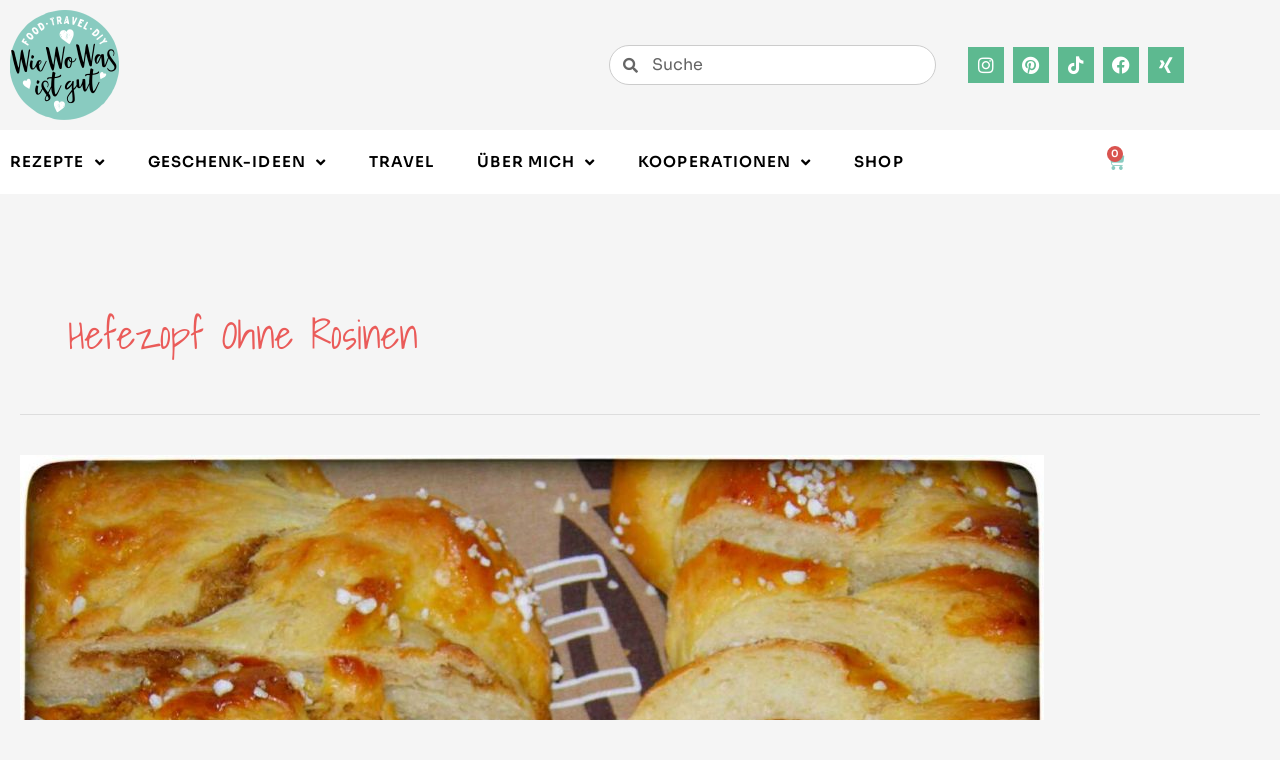

--- FILE ---
content_type: application/javascript
request_url: https://www.wiewowasistgut.com/wp-content/plugins/qmnr/js/qmn.js?ver=1.19.3
body_size: 1427
content:
const pid = document.querySelector("#rqmnScript").dataset.pid;
const wmids = document.querySelector("#rqmnScript").dataset.wmids;

const parsedWmids = JSON.parse(wmids);

function handleClick(tcData, event) {
  const getWmid = () => {
    switch (event.target.closest(".track-click-container").id) {
      case "single_view":
        return parsedWmids[0];
      case "limited_view":
        return parsedWmids[1];
      case "all_view":
        return parsedWmids[2];
      default:
        break;
    }
  };

  const referrer = document.location.hostname + document.location.pathname;

  fetch(
    `https://ads.qualitymedianetwork.de/adclick.php?pid=${pid}&wmid=${getWmid()}&gdpr=${
      tcData.gdprApplies ? 1 : 0
    }&gdpr_consent=${tcData.tcString}&ref=${referrer}`,
    { keepalive: true }
  );
}

let observerRef = null;
let clickCallback = null;

const callback = (event, success) => {
  if (success) {
    if (
      event.eventStatus === "tcloaded" ||
      event.eventStatus === "useractioncomplete"
    ) {
      // Extract consent string and relevant flags
      window.__tcfapi("getTCData", 2, (tcData, success) => {
        if (success) {
          if (observerRef) {
            observerRef.disconnect();
          }

          if (clickCallback) {
            document.querySelectorAll(".track-click").forEach((element) => {
              element.removeEventListener("click", clickCallback);
            });
          }

          const consentGiven = tcData.purpose.consents[1]; // Purpose 1: Storage and Access
          if (consentGiven) {
            // Initialize Intersection Observer
            const observer = new IntersectionObserver(
              (entries, observer) => {
                entries.forEach((entry) => {
                  if (entry.isIntersecting) {
                    const getWmid = () => {
                      switch (entry.target.id) {
                        case "single_view":
                          return parsedWmids[0];
                        case "limited_view":
                          return parsedWmids[1];
                        case "all_view":
                          return parsedWmids[2];
                        default:
                          break;
                      }
                    };

                    const referrer =
                      document.location.hostname + document.location.pathname;

                    function createHiddenIframe(src, parentSelector = "body") {
                      // Erstelle das iframe-Element
                      const iframe = document.createElement("iframe");
                      iframe.src = src;
                      iframe.style.display = "none"; // Versteckt das iFrame zu Beginn
                      iframe.style.width = "1px"; // Optional: Breite setzen
                      iframe.style.height = "1px"; // Optional: Höhe setzen

                      // Füge das iframe in den angegebenen Container oder Body ein
                      const parent = document.querySelector(parentSelector);
                      if (parent) {
                        parent.appendChild(iframe);
                      } else {
                        document.body.appendChild(iframe);
                      }

                      return iframe; // Gibt das erstellte iFrame-Element zurück
                    }

                    createHiddenIframe(
                      `https://ads.qualitymedianetwork.de/adframe.php?pid=${pid}&wmid=${getWmid()}&gdpr=${
                        tcData.gdprApplies ? 1 : 0
                      }&gdpr_consent=${tcData.tcString}&ref=${referrer}`
                    );

                    // Optionally, unobserve the element if you only want to track the first view
                    observer.unobserve(entry.target);
                  }
                });
              },
              {
                root: null, // Observe relative to the viewport
                threshold: 0.1, // Trigger when 10% of the element is in view
              }
            );

            observerRef = observer;

            // Observe the target element
            document
              .querySelectorAll(".track-in-viewport")
              .forEach((element) => {
                observer.observe(element);
              });

            const boundClickHandler = handleClick.bind(null, tcData);

            document.querySelectorAll(".track-click").forEach((element) => {
              element.addEventListener("click", boundClickHandler);
            });

            clickCallback = boundClickHandler;
          }
        }
      });
    }
  }
};

if (typeof window.__tcfapi === "function") {
  window.__tcfapi("addEventListener", 2, callback);
} else {
  let tries = 0;
  let isRegistered = false;
  const interval = setInterval(() => {
    if (typeof window.__tcfapi === "function" && !isRegistered) {
      isRegistered = true;
      window.__tcfapi("addEventListener", 2, callback);
      clearInterval(interval);
    } else {
      tries++;

      if (tries >= 5) {
        clearInterval(interval);
      }
    }
  }, 3000);
}
